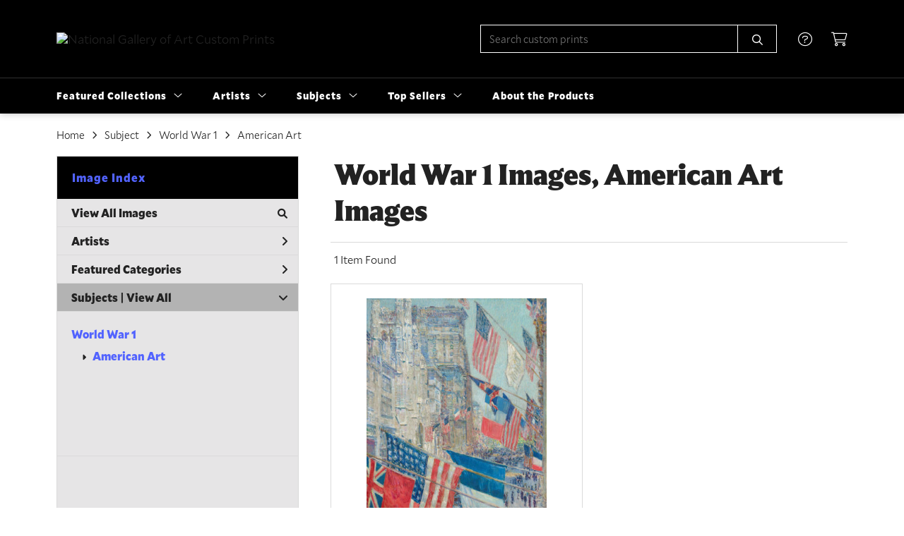

--- FILE ---
content_type: text/html; charset=UTF-8
request_url: https://customprints.nga.gov/search/subject/world+war+1/style/american+art
body_size: 6797
content:
<!DOCTYPE html>
<html lang="en-US">
<head>
<meta charset="utf-8">
<title>World War 1 Images, American Art Images Prints | Custom Prints and Framing From the National Gallery of Art, Washington, D.C. - customprints.nga.gov</title>
<meta name="viewport" content="width=device-width, initial-scale=1">
<meta http-equiv="content-type" content="text/html;charset=UTF-8">
<meta name="title" content="World War 1 Images, American Art Images Prints | Custom Prints and Framing From the National Gallery of Art, Washington, D.C. - customprints.nga.gov">
<meta name="description" content="World War 1 Images, American Art Images Custom Prints and Framing from the National Gallery of Art, Washington, D.C. - (1 items). Archival paper prints and reproductions on canvas for your home or office.">
<meta name="csrf-token" content="Exp1UeTqSOQ784ttkxmeU6b8RNn5RhXood8BynEm">
<meta property="og:site_name" content="National Gallery of Art Custom Prints">
<meta property="og:title" content="World War 1 Images, American Art Images Prints | Custom Prints and Framing From the National Gallery of Art, Washington, D.C. - customprints.nga.gov">
<meta property="og:url" content="https://customprints.nga.gov/search/subject/world+war+1/style/american+art">
<link rel="canonical" href="https://customprints.nga.gov/search/subject/world+war+1/style/american+art" />
<link rel="icon" type="image/ico" href="/img/museum_web/nga/favicon-nga-3.png">
<link rel="stylesheet" href="/css/museum_web/nga/styles.css?v=zl37hf1uaemfk64k">
<link rel="stylesheet" href="/fonts/fontawesome6/css/all.min.css">
<script src="//ajax.googleapis.com/ajax/libs/jquery/1.12.0/jquery.min.js"></script>
<script src="/js/jquery.autocomplete.min.js"></script>
<script src="/js/slick.min.js"></script>
<script src="/js/global-1-3.min.js"></script>
<script src="/js/museum_web/nga/global.min.js?v=zl37hf1uaemfk64k"></script>
<script src="/js/jquery.scrollUp.min.js"></script>
<script src="/js/jquery.expander.min.js"></script>
<script>
window.dataLayer = window.dataLayer || [];
window.dataLayer.push({
	'domain_config': {
		'domain_name': 'customprints.nga.gov',
		'ga4_id': 'G-4Q7FQ9P5DD',
		'ga4_id_rollup': 'G-P3D19VJ3BP',
	}
});


</script>
 
<script>
window.dataLayer.push({
	'event': 'view_item_list',
	'ecommerce': {
		'impressions': [
			{
			'id': '511447',
			'name': 'Childe Hassam, Allies Day, May 1917, 1917 (511447)',
			'position': 1,
			'list': '/search/subject/world+war+1/style/american+art',
		},
			]
	}
});
</script>


<!-- Google Tag Manager - Imagelab -->
<script>(function(w,d,s,l,i){w[l]=w[l]||[];w[l].push({'gtm.start':
new Date().getTime(),event:'gtm.js'});var f=d.getElementsByTagName(s)[0],
j=d.createElement(s),dl=l!='dataLayer'?'&l='+l:'';j.async=true;j.src=
'https://www.googletagmanager.com/gtm.js?id='+i+dl;f.parentNode.insertBefore(j,f);
})(window,document,'script','dataLayer','GTM-5HLSXV2');</script>
<!-- End Google Tag Manager -->
</head>
<body>
<!-- Google Tag Manager (noscript) -->
<noscript><iframe src="https://www.googletagmanager.com/ns.html?id=GTM-5HLSXV2" height="0" width="0" style="display:none;visibility:hidden"></iframe></noscript>
<!-- End Google Tag Manager (noscript) -->
<div id="header" class="row header-desktop">
	<div class="header-wrapper">
		<div class="header-desktop-row">
			<div class="container">
				<div class="header-desktop-left">
					<a href="/" class="header-logo-link"><img src="/img/museum_web/nga/1200-nga-logo-v2-7.png" alt="National Gallery of Art Custom Prints" class="header-logo" data-gtm-event="header-logo"></a>
				</div>
				<div class="header-desktop-right">
					<div id="header-search-box-input-result">
						<input class="header-desktop-search-input" type="text" value="" placeholder="Search custom prints" name="q" id="autocomplete" onblur="this.value=''">
						<input type="button" class="header-desktop-search-button">
						<i class="far fa-search"></i>
						<i class="fad fa-spinner fa-spin search-spinner"></i>
					</div>
					<div class="header-icon">
						<a data-gtm-event="header-nav" href="/home/help"><i class="fal fa-circle-question"></i></a>
					</div>
					<div class="header-icon header-cart-wrapper">
						<a data-gtm-event="header-nav" href="/cart"><i class="fal fa-shopping-cart"></i></a><span id="header-cart-count"></span>
					</div>
				</div>
			</div>
		</div>
		<div class="header-desktop-row mega-menu">
			<div class="container">
				<div class="nav-full flex-vertical-center" id="header-desktop-nav-container">
					<div class="nav-item">Featured Collections<i class="fal fa-angle-down"></i>
<div class="sub-menu row">
<div class="sub-menu-full">
<div class="row">
<div class="four columns">
<ul class="sub-menu-list">
<li class="header">Museum Collections</li>
<li><a data-gtm-event="megamenu-featured-collections-museum-collections" href="/search/collection/all">View All Images</a></li>
<li><a data-gtm-event="megamenu-featured-collections-museum-collections" href="/search/collection/20th+century">20th Century</a></li>
<li><a data-gtm-event="megamenu-featured-collections-museum-collections" href="/search/collection/19th+century">19th Century</a></li>
<li><a data-gtm-event="megamenu-featured-collections-museum-collections" href="/search/collection/18th+century">18th Century</a></li>
<li><a data-gtm-event="megamenu-featured-collections-museum-collections" href="/search/collection/17th+century">17th Century</a></li>
<li><a data-gtm-event="megamenu-featured-collections-museum-collections" href="/search/style/baroque">Baroque</a></li>
<li><a data-gtm-event="megamenu-featured-collections-museum-collections" href="/search/style/renaissance">Renaissance</a></li>
<li><a data-gtm-event="megamenu-featured-collections-museum-collections" href="/search/style/medieval">Medieval</a></li>
</ul>
</div>
<div class="four columns">
<ul class="sub-menu-list">
<li class="header">Special Collections</li>
<li><a data-gtm-event="megamenu-featured-collections-special-collections" href="/search/collection/african+american+artists">African American Artists</a></li>
<li><a data-gtm-event="megamenu-featured-collections-special-collections" href="/search/collection/women+artists">Women Artists</a></li>
<li><a data-gtm-event="megamenu-featured-collections-special-collections" href="/search/collection/works+on+paper">Works on Paper</a></li>
<li><a data-gtm-event="megamenu-featured-collections-special-collections" href="/search/style/american+art">American Art</a></li>
<li><a data-gtm-event="megamenu-featured-collections-special-collections" href="/search/style/european+art">European Art</a></li>
<li><a data-gtm-event="megamenu-featured-collections-special-collections" href="/search/style/old+masters">Old Masters</a></li>
</ul>
</div>
<div class="four columns">
<ul class="sub-menu-list">
<li class="header">Popular Movements</li>
<li><a data-gtm-event="megamenu-featured-collections-popular-movements" href="/search/style/impressionism">Impressionism</a></li>
<li><a data-gtm-event="megamenu-featured-collections-popular-movements" href="/search/style/post-impressionism">Post-Impressionism</a></li>
<li><a data-gtm-event="megamenu-featured-collections-popular-movements" href="/search/style/modernism">Modernism</a></li>
<li><a data-gtm-event="megamenu-featured-collections-popular-movements" href="/search/style/romanticism">Romanticism</a></li>
</ul>
<ul class="sub-menu-list top-space">
<li class="header">Special Exhibition</li>
<li><a data-gtm-event="megamenu-featured-collections-spex" href="/search/collection/the+stars+we+do+not+see">The Stars We Do Not See: Australian Indigenous Art</a></li>
</ul>
</div>
</div>
<div class="row sub-menu-notice">
<div class="twelve columns">
<div class="sub-menu-notice-inner">
<div class="sub-menu-notice-separator">
<div class="sub-menu-notice-copy-wrap">
<div class="sub-menu-notice-copy">
Individually made-to-order for shipping within 10 business days
</div>
</div>
</div>
</div>
</div>
</div>
</div>
</div>
</div>
					<div class="nav-item">Artists<i class="fal fa-angle-down"></i>
<div class="sub-menu row">
<div class="sub-menu-full">
<div class="row">
<div class="four columns">
<ul class="sub-menu-list">
<li class="header">Top Artists</li>
<li><a data-gtm-event="megamenu-artists-top-artists" href="/search/artist/claude+monet">Claude Monet</a></li>
<li><a data-gtm-event="megamenu-artists-top-artists" href="/search/artist/vincent+van+gogh">Vincent van Gogh</a></li>
<li><a data-gtm-event="megamenu-artists-top-artists" href="/search/artist/auguste+renoir">Auguste Renoir</a></li>
<li><a data-gtm-event="megamenu-artists-top-artists" href="/search/artist/henri+matisse">Henri Matisse</a></li>
<li><a data-gtm-event="megamenu-artists-top-artists" href="/search/artist/albert+bierstadt">Albert Bierstadt</a></li>
<li><a data-gtm-event="megamenu-artists-top-artists" href="/search/artist/edward+hopper">Edward Hopper</a></li>
<li><a data-gtm-event="megamenu-artists-top-artists" href="/search/artist/dorothea+lange">Dorothea Lange</a></li>
<li><a data-gtm-event="megamenu-artists-top-artists" href="/search/artist/john+singer+sargent">John Singer Sargent</a></li>
<li><a data-gtm-event="megamenu-artists-top-artists" href="/search/artist/mark+rothko">Mark Rothko</a></li>
</ul>
</div>
<div class="four columns">
<ul class="sub-menu-list">
<li class="header">Renaissance & Baroque</li>
<li><a data-gtm-event="megamenu-artists-renaissance-baroque" href="/search/artist/leonardo+da+vinci">Leonardo da Vinci</a></li>
<li><a data-gtm-event="megamenu-artists-renaissance-baroque" href="/search/artist/jan+van+eyck">Jan van Eyck</a></li>
<li><a data-gtm-event="megamenu-artists-renaissance-baroque" href="/search/artist/raphael">Raphael</a></li>
<li><a data-gtm-event="megamenu-artists-renaissance-baroque" href="/search/artist/el+greco">El Greco</a></li>
<li><a data-gtm-event="megamenu-artists-renaissance-baroque" href="/search/artist/johannes+vermeer">Johannes Vermeer</a></li>
<li><a data-gtm-event="megamenu-artists-renaissance-baroque" href="/search/artist/jan+davisz+de+heem">Jan Davisz de Heem</a></li>
<li><a data-gtm-event="megamenu-artists-renaissance-baroque" href="/search/artist/rembrandt+van+rijn">Rembrandt van Rijn</a></li>
</ul>
</div>
<div class="four columns">
<ul class="sub-menu-list">
<li class="header">Modernists</li>
<li><a data-gtm-event="megamenu-artists-modernists" href="/search/artist/henri+matisse">Henri Matisse</a></li>
<li><a data-gtm-event="megamenu-artists-modernists" href="/search/artist/edward+hopper">Edward Hopper</a></li>
<li><a data-gtm-event="megamenu-artists-modernists" href="/search/artist/mark+rothko">Mark Rothko</a></li>
<li><a data-gtm-event="megamenu-artists-modernists" href="/search/artist/amedeo+modigliani">Amedeo Modigliani</a></li>
<li><a data-gtm-event="megamenu-artists-modernists" href="/search/artist/ellsworth+kelly">Ellsworth Kelly</a></li>
<li><a data-gtm-event="megamenu-artists-modernists" href="/search/artist/gerhard+richter">Gerhard Richter</a></li>
</ul>
<br>
<a href="/artists"><div class="button cms" data-gtm-event="megamenu-artists-all-artists">View Full Artist List</div></a>
</div>
</div>
<div class="row sub-menu-notice">
<div class="twelve columns">
<div class="sub-menu-notice-inner">
<div class="sub-menu-notice-separator">
<div class="sub-menu-notice-copy-wrap">
<div class="sub-menu-notice-copy">
Your Custom Prints order supports the National Gallery of Art
</div>
</div>
</div>
</div>
</div>
</div>
</div>
</div>
</div>
					<div class="nav-item">Subjects<i class="fal fa-angle-down"></i>
<div class="sub-menu row">
<div class="sub-menu-full">
<div class="row">
<div class="four columns">
<ul class="sub-menu-list">
<li class="header">Landscapes</li>
<li><a data-gtm-event="megamenu-subjects-landscapes" href="/search/subject/landscapes+and+scenery">All Landscapes</a></li>
<li><a data-gtm-event="megamenu-subjects-landscapes" href="/search/subject/countryside">Countryside</a></li>
<li><a data-gtm-event="megamenu-subjects-landscapes" href="/search/subject/mountains">Mountains</a></li>
<li><a data-gtm-event="megamenu-subjects-landscapes" href="/search/subject/sunsets+and+sunrises">Sunsets and Sunrises</a></li>
</ul>
<ul class="sub-menu-list top-space">
<li class="header">Still Life</li>
<li><a data-gtm-event="megamenu-subjects-still-life" href="/search/subject/still+life">All Still Life</a></li>
<li><a data-gtm-event="megamenu-subjects-still-life" href="/search/subject/cuisine+still+life">Cuisine</a></li>
<li><a data-gtm-event="megamenu-subjects-still-life" href="/search/subject/floral+still+life">Floral</a></li>
</ul>
</div>
<div class="four columns">
<ul class="sub-menu-list">
<li class="header">Waterscapes</li>
<li><a data-gtm-event="megamenu-subjects-waterscapes" href="/search/subject/waterscapes">All Waterscapes</a></li>
<li><a data-gtm-event="megamenu-subjects-waterscapes" href="/search/subject/harbors">Harbors</a></li>
<li><a data-gtm-event="megamenu-subjects-waterscapes" href="/search/subject/ocean">Ocean</a></li>
<li><a data-gtm-event="megamenu-subjects-waterscapes" href="/search/subject/rivers">Rivers</a></li>
<li><a data-gtm-event="megamenu-subjects-waterscapes" href="/search/subject/waterfalls">Waterfalls</a></li>
</ul>
<ul class="sub-menu-list top-space">
<li class="header">Religion and Spirituality</li>
<li><a data-gtm-event="megamenu-subjects-religion" href="/search/subject/christianity">Christianity</a></li>
<li><a data-gtm-event="megamenu-subjects-religion" href="/search/subject/judaism">Judaism</a></li>
</ul>
</div>
<div class="four columns">
<ul class="sub-menu-list">
<li class="header">Other Featured Subjects</li>
<li><a data-gtm-event="megamenu-subjects-other" href="/search/subject/abstract">Abstract</a></li>
<li><a data-gtm-event="megamenu-subjects-other" href="/search/subject/animals">Animals</a></li>
<li><a data-gtm-event="megamenu-subjects-other" href="/search/subject/architecture">Architecture</a></li>
<li><a data-gtm-event="megamenu-subjects-other" href="/search/subject/cuisine">Cuisine</a></li>
<li><a data-gtm-event="megamenu-subjects-other" href="/search/subject/flowers+and+plants">Flowers and Plants</a></li>
<li><a data-gtm-event="megamenu-subjects-other" href="/search/subject/portraits">Portraits</a></li>
<li><a data-gtm-event="megamenu-subjects-other" href="/search/subject/boats+and+ships">Boats and Ships</a></li>
</ul>
</div>
</div>
<div class="row sub-menu-notice">
<div class="twelve columns">
<div class="sub-menu-notice-inner">
<div class="sub-menu-notice-separator">
<div class="sub-menu-notice-copy-wrap">
<div class="sub-menu-notice-copy">
Prints and framing handmade to order in the USA
</div>
</div>
</div>
</div>
</div>
</div>
</div>
</div>
</div>
					<div class="nav-item">Top Sellers<i class="fal fa-angle-down"></i>
<div class="sub-menu row">
<div class="sub-menu-left">
<div class="row">
<div class="six columns">
<ul class="sub-menu-list truncate">
<li class="megamenu-top-sellers" imgId="461328"><a data-gtm-event="megamenu-top-sellers" href="/detail/461328/hopper-ground-swell-1939">Edward Hopper, <em>Ground Swell</em></a></li>
<li class="megamenu-top-sellers" imgId="464729"><a data-gtm-event="megamenu-top-sellers" href="/detail/464729/matisse-open-window-collioure-1905">Henri Matisse, <em>Open Window, Collioure</em></a></li>
<li class="megamenu-top-sellers" imgId="394316"><a data-gtm-event="megamenu-top-sellers" href="/detail/394316/monet-woman-with-a-parasol—madame-monet-and-her-son-1875">Claude Monet, <em>Woman with a Parasol</em></a></li>
<li class="megamenu-top-sellers" imgId="450160"><a data-gtm-event="megamenu-top-sellers" href="/detail/450160/van-gogh-green-wheat-fields-auvers-1890">Vincent van Gogh, <em>Green Wheat Fields</em></a></li>
<li class="megamenu-top-sellers" imgId="394311"><a data-gtm-event="megamenu-top-sellers" href="/detail/394311/fragonard-young-girl-reading-c.-1770">Jean-Honoré Fragonard, <em>Young Girl Reading</em></a></li>
<li class="megamenu-top-sellers" imgId="393909"><a data-gtm-event="megamenu-top-sellers" href="/detail/393909/van-gogh-roses-1890">Vincent van Gogh, <em>Roses</em></a></li>
<li class="megamenu-top-sellers" imgId="394315"><a data-gtm-event="megamenu-top-sellers" href="/detail/394315/monet-the-japanese-footbridge-1899">Claude Monet, <em>The Japanese Footbridge</em></a></li>
<li class="megamenu-top-sellers" imgId="394318"><a data-gtm-event="megamenu-top-sellers" href="/detail/394318/monet-the-artists-garden-in-argenteuil-a-corner-of-the-garden-with-dahlias-1873">Claude Monet, <em>The Artist's Garden in Argenteuil</em></a></li>
<li class="megamenu-top-sellers" imgId="461237"><a data-gtm-event="megamenu-top-sellers" href="/detail/461237/cole-the-voyage-of-life-childhood-1842">Thomas Cole, <em>The Voyage of Life: Childhood</em></a></li>
<li class="megamenu-top-sellers" imgId="489692"><a data-gtm-event="megamenu-top-sellers" href="/detail/489692/rothko-untitled-1949">Mark Rothko, <em>Untitled</em></a></li>
</ul>
</div>
<div class="six columns">
<ul class="sub-menu-list truncate">
<li class="megamenu-top-sellers" imgId="461239"><a data-gtm-event="megamenu-top-sellers" href="/detail/461239/cole-the-voyage-of-life-manhood-1842">Thomas Cole, <em>The Voyage of Life: Manhood</em></a></li>
<li class="megamenu-top-sellers" imgId="464735"><a data-gtm-event="megamenu-top-sellers" href="/detail/464735/matisse-woman-with-amphora-and-pomegranates-1953">Henri Matisse, <em>Woman with Amphora and Pomegranates</em></a></li>
<li class="megamenu-top-sellers" imgId="461050"><a data-gtm-event="megamenu-top-sellers" href="/detail/461050/de-heem-vase-of-flowers-c.-1660">Jan Davisz de Heem, <em>Vase of Flowers, c. 1660</em></a></li>
<li class="megamenu-top-sellers" imgId="461238"><a data-gtm-event="megamenu-top-sellers" href="/detail/461238/cole-the-voyage-of-life-youth-1842">Thomas Cole, <em>The Voyage of Life: Youth</em></a></li>
<li class="megamenu-top-sellers" imgId="394309"><a data-gtm-event="megamenu-top-sellers" href="/detail/394309/leonardo-da-vinci-ginevra-de-benci-obverse-c.-14741478">Leonardo da Vinci, <em>Ginevra de' Benci</em></a></li>
<li class="megamenu-top-sellers" imgId="461042"><a data-gtm-event="megamenu-top-sellers" href="/detail/461042/renoir-pont-neuf-paris-1872">Auguste Renoir, <em>Pont Neuf, Paris</em></a></li>
<li class="megamenu-top-sellers" imgId="394331"><a data-gtm-event="megamenu-top-sellers" href="/detail/394331/vermeer-woman-holding-a-balance-c.-1664">Johannes Vermeer, <em>Woman Holding a Balance</em></a></li>
<li class="megamenu-top-sellers" imgId="461044"><a data-gtm-event="megamenu-top-sellers" href="/detail/461044/monet-the-bridge-at-argenteuil-1874">Claude Monet, <em>The Bridge at Argenteuil</em></a></li>
<li class="megamenu-top-sellers" imgId="459818"><a data-gtm-event="megamenu-top-sellers" href="/detail/459818/bierstadt-the-last-of-the-buffalo-1888">Albert Bierstadt, <em>The Last of the Buffalo</em></a></li>
<li class="megamenu-top-sellers" imgId="461325"><a data-gtm-event="megamenu-top-sellers" href="/detail/461325/bierstadt-mount-corcoran-c.-1876-1877">Albert Bierstadt, <em>Mount Corcoran</em></a></li>
</ul>
</div>
</div>
<div class="row sub-menu-notice">
<div class="twelve columns">
<div class="sub-menu-notice-inner">
<div class="sub-menu-notice-separator">
<div class="sub-menu-notice-copy-wrap">
<div class="sub-menu-notice-copy">
Could any of these be your choices too?
</div>
</div>
</div>
</div>
</div>
</div>
</div>
<div class="sub-menu-right-img">
<div class="sub-menu-img-top-seller" style="background-image: url('/vitruvius/render/700/461328.jpg');"><a class="sub-menu-img-link-top-seller" href=""></a></div>
</div>
</div>
</div>
					<div class="nav-item conditional-hide"><a data-gtm-event="header-nav" href="/home/about">About the Products</a></div>
				</div>
				<div class="nav-right-search">
					<div id="header-search-box-input-result-2">
						<input class="header-desktop-search-input-2" type="text" value="" placeholder="Search custom prints" name="q" id="autocomplete-2" onblur="this.value=''">
						<input type="button" class="header-desktop-search-button-2">
						<i class="far fa-search"></i>
						<i class="fad fa-spinner fa-spin search-spinner-2"></i>
					</div>
				</div>
			</div>
		</div>
	</div>
</div>

<div class="header-mobile row">
	<div class="header-mobile-row">
		<div class="header-mobile-logo-wrap left">
			<a href="/"><img data-gtm-event="mobile-header-logo" src="/img/museum_web/nga/1200-nga-logo-v2-7.png" alt="National Gallery of Art Custom Prints" class="header-logo-mobile"></a>
		</div>
		<div class="header-mobile-icon-wrap">
			<a class="toggle-mobile-search"><i data-gtm-event="mobile-header-search" class="fa-header-mobile mag-glass"></i></a>
		</div>
		<div class="header-mobile-icon-wrap">
			<a class="toggle-mobile-overlay"><i data-gtm-event="mobile-header-more" class="fa-header-mobile more"></i></a>
		</div>
		<div class="header-mobile-icon-wrap-close header-mobile-icon-hidden">
			<a class="toggle-mobile-overlay"><i data-gtm-event="mobile-header-close" class="fa-header-mobile close-nav"></i></a>
		</div>
	</div>
</div>

<div id="header-mobile-search">
	<div class="header-mobile-search-row">
		<div id="header-mobile-search-input-result">
			<input class="header-mobile-search-input" type="text" value="" placeholder="Search" name="q" id="autocomplete-mobile" onblur="this.value=''">
		</div>
	</div>
</div>
<section class="crumb-trail-full">
	<div class="container crumb-trail">
		<div class="row">
			<div id="crumb-trail-left" class="crumb-trail-wrapper twelve columns">
				<a href="/" class="noline">Home</a><i class="fa-crumb-trail angle-right"></i>Subject<i class="fa-crumb-trail angle-right"></i><h2>World War 1</h2><i class="fa-crumb-trail angle-right"></i><h2>American Art</h2>
			</div>
		</div>
	</div>
</section>


<div class="container">

	<div class="row">

		<div id="ixs-container">

			<div id="ixs-navigation-container" class="row">
		<div class="ixs-title">Navigation</div>
		<a href="/"><div data-gtm-event="mobile-header-home" class="ixs-row category-head clickable">Home</div></a>
		<a href="/home/about/"><div data-gtm-event="mobile-header-about" class="ixs-row category-head clickable">About</div></a>
		<a href="/home/help/"><div data-gtm-event="mobile-header-help" class="ixs-row category-head clickable">Help</div></a>
		<a href="/cart/"><div data-gtm-event="mobile-header-cart" class="ixs-row category-head clickable">View Cart</div></a>
		<a href="https://shop.nga.gov"><div data-gtm-event="mobile-header-main-store-out" class="ixs-row category-head clickable">Shop Main Online Store<i class="ixs-fa external-link"></i></div></a>
	</div>


	<div id="ixs-wrapper">

		<div id="ixs">
	<div class="ixs-title">Image Index</div>



	<div class="ixs-row category-head clickable"><a data-gtm-event="ixs-all-prints-click" class="ixs-link" href="/search/collection/all">View All Images<i class="ixs-fa view-all"></i></a></div>
		<div class="ixs-row category-head clickable closed" data-gtm-event="ixs-view-artists" onclick="ajax_load('#ixs', '/indexsearch/artist_alpha/');return false;">Artists<i class="ixs-fa angle-right"></i></div>
			<div class="ixs-row category-head clickable closed"data-gtm-event="ixs-view-back-to-features" onclick="ajax_load('#ixs', '/indexsearch/base');return false;">Featured Categories<i class="ixs-fa angle-right"></i></div>

	
		

		
							<div class="ixs-row category-head open">Subjects | <a data-gtm-event="ixs-view-subjects" onclick="ajax_load('#ixs', '/indexsearch/update/subject/'); return false;" href="#">View All</a><i class="ixs-fa angle-down"></i></div>
							<div id="ixs-scroll-div">
							<ul id="ixs-list">
							<li class="ixs-list-item selected"><a data-gtm-event="ixs-tag-list-click" href="/search/subject/world+war+1">World War 1</a></li>
							<ul class="ixs-list-child" style="display:block;">
							<li class="ixs-list-item selected"><a data-gtm-event="ixs-tag-list-click" href="/search/style/american+art" target="_top">American Art</a></li>
							</ul>
							</div>
							</ul>
			
		
	

</div>

	</div>


		</div>

		<div class="body-container">

			<div class="section-title-plp-wrapper row">
				<div class="section-title plp"><h2>World War 1 Images, American Art Images</h2></div>
							</div>

			<div class="plp-tools row">
				<div class="plp-pagination-head-text six columns"><h2>1 Item Found</h2></div>
				<div class="plp-pagination-head-buttons six columns cd-pagination">
														</div>
			</div>

			<div class="row plp-container">
			
				<div class="row plp-item">
					<div class="plp-item-image-wrap">
						<a href="/detail/511447/hassam-allies-day-may-1917-1917" data-gtm-event="product-click" data-list="/search/subject/world+war+1/style/american+art" data-name="Childe Hassam, Allies Day, May 1917, 1917 (511447)" data-id="511447" data-pos="1" class="plp-item-image-hover"><img src="/vitruvius/render/400/511447.jpg" class="plp-item-image" alt="Childe Hassam - Allies Day, May 1917, 1917" /></a>
					</div>
					<div class="plp-item-info-wrap">
						<h3><a href="/detail/511447/hassam-allies-day-may-1917-1917" data-gtm-event="product-click" data-list="/search/subject/world+war+1/style/american+art" data-name="Childe Hassam, Allies Day, May 1917, 1917 (511447)" data-id="511447" data-pos="1"><div class="item-artist">Childe Hassam</div><div class="item-title">Allies Day, May 1917, 1917</div></a></h3>
					</div>
				</div>

			
			</div>

			
		</div>

	</div>

</div>
<div class="footer">

	<div class="footer-support row">

		<div class="container">
			Thank you for supporting the National Gallery of Art
		</div>

	</div>

	<div class="footer-links-wrapper row">

		<div class="container">

			<div class="four columns">

				<ul class="footer-list">
					<li class="header">National Gallery of Art Custom Prints</li>
					<li><a data-gtm-event="footer-about" href="/home/about">About National Gallery of Art Custom Prints</a></li>
					<li><a data-gtm-event="footer-help" href="/home/help">Help</a></li>
					<li><a data-gtm-event="footer-contact" href="/home/contact">Contact Info</a></li>
					<li><a data-gtm-event="footer-cart" href="/cart">Shopping Cart</a></li>
					<li><a data-gtm-event="footer-artist-list" href="/artists">Artist List</a></li>
				</ul>

			</div>

			<div class="four columns">

				<ul class="footer-list">
					<li class="header">NGA.gov</li>
					<li><a data-gtm-event="footer-out-main-site" href="http://www.nga.gov/">Back to nga.gov</a></li>
					<li><a data-gtm-event="footer-out-main-store" href="https://shop.nga.gov/">Back to shop.nga.gov</a></li>
					<li><a data-gtm-event="footer-out-plan-visit" href="http://www.nga.gov/visit">Plan Your Visit</a></li>
					<li><a data-gtm-event="footer-out-exhibitions-current" href="https://www.nga.gov/calendar?tab=exhibitions">Current and Upcoming Exhibitions</a></li>
					<li><a data-gtm-event="footer-out-exhibitions-past" href="https://www.nga.gov/past-exhibitions">Past Exhibitions</a></li>
				</ul>

			</div>

			<div class="four columns">

				<ul class="footer-list">
					<li class="header">Connect With Us</li>
					<li class="social-icon"><a data-gtm-event="footer-twitter" href="https://twitter.com/ngadc" target="_blank"><i class="fab fa-twitter"></i></a></li>
					<li class="social-icon"><a data-gtm-event="footer-facebook" href="https://www.facebook.com/nationalgalleryofart" target="_blank"><i class="fab fa-facebook"></i></a></li>
					<li class="social-icon"><a data-gtm-event="footer-instagram" href="https://www.instagram.com/ngadc/" target="_blank"><i class="fab fa-instagram"></i></a></li>
					<li class="social-icon"><a data-gtm-event="footer-pinterest" href="https://www.pinterest.com/ngadc" target="_blank"><i class="fab fa-pinterest"></i></a></li>
					<li class="social-icon"><a data-gtm-event="footer-youtube" href="https://www.youtube.com/user/NationalGalleryArtDC" target="_blank"><i class="fab fa-youtube"></i></a></li>
				</ul>

			</div>

		</div>

	</div>

	<div class="footer-nga-campus row">

		<div class="container">

			<div class="eight columns">
				<div class="row">
					<div class="six columns">
						<img class="footer-nga-campus-map" src="/img/museum_web/nga/nga-campus-map-sm.png"></a>
					</div>
					<div class="six columns">
						<p>
							<span class="bold-text">West Building</span><br>
							6th St and Constitution Ave NW
						</p>
						<p>
							<span class="bold-text">Sculpture Garden</span><br>
							7th St and Constitution Ave NW
						</p>
						<p>
							<span class="bold-text">East Building</span><br>
							4th St and Constitution Ave NW
						</p>
					</div>
				</div>
			</div>

			<div class="four columns">
				<p>
					The National Gallery of Art serves the nation by welcoming all people to explore and experience art, creativity, and our shared humanity.
					<hr class="footer-line">
					For current operational status and hours: <a target="_blank" class="line-white" href="https://www.nga.gov/visit/reopening.html">Plan Your Visit</a>
				</p>
			</div>

		</div>

	</div>

	<div class="footer-copyright row">

		<div class="container">

			<div class="six columns">

				&copy; 2026 National Gallery of Art

			</div>

			<div class="six columns">

				<a href="https://www.imagelab.co/" target="blank"><div class="footer-service-label u-pull-right"></div></a>

			</div>

		</div>

	</div>

</div>

</body>

</html></body>
</html>